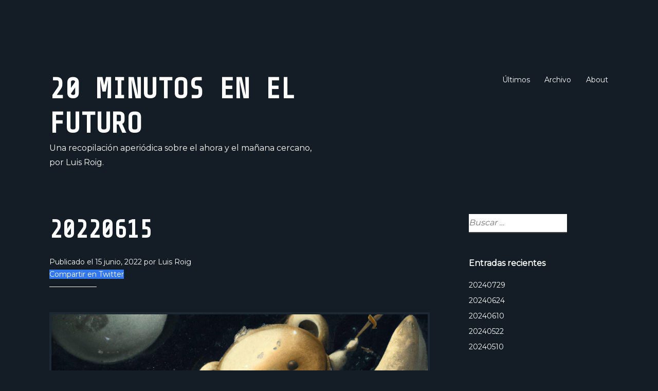

--- FILE ---
content_type: text/html; charset=UTF-8
request_url: http://sivainvi.es/2022/06/15/20220615/
body_size: 14262
content:
<!DOCTYPE html>
<html lang="es" prefix="og: http://ogp.me/ns# fb: http://ogp.me/ns/fb#">
<head>
<meta charset="UTF-8">
<meta name="viewport" content="width=device-width, initial-scale=1">
<link rel="profile" href="http://gmpg.org/xfn/11">
<link rel="pingback" href="http://sivainvi.es/xmlrpc.php">
<link href="https://fonts.googleapis.com/css?family=Montserrat|Share+Tech+Mono&display=swap" rel="stylesheet">

<title>20220615 &#8211; 20 Minutos En El Futuro</title>
<meta name='robots' content='max-image-preview:large' />
	<style>img:is([sizes="auto" i], [sizes^="auto," i]) { contain-intrinsic-size: 3000px 1500px }</style>
	<link rel='dns-prefetch' href='//fonts.googleapis.com' />
<link rel="alternate" type="application/rss+xml" title="20 Minutos En El Futuro &raquo; Feed" href="http://sivainvi.es/feed/" />
<link rel="alternate" type="application/rss+xml" title="20 Minutos En El Futuro &raquo; Feed de los comentarios" href="http://sivainvi.es/comments/feed/" />
<link rel="alternate" type="application/rss+xml" title="20 Minutos En El Futuro &raquo; Comentario 20220615 del feed" href="http://sivainvi.es/2022/06/15/20220615/feed/" />
<script type="text/javascript">
/* <![CDATA[ */
window._wpemojiSettings = {"baseUrl":"https:\/\/s.w.org\/images\/core\/emoji\/15.0.3\/72x72\/","ext":".png","svgUrl":"https:\/\/s.w.org\/images\/core\/emoji\/15.0.3\/svg\/","svgExt":".svg","source":{"concatemoji":"http:\/\/sivainvi.es\/wp-includes\/js\/wp-emoji-release.min.js?ver=6.7.4"}};
/*! This file is auto-generated */
!function(i,n){var o,s,e;function c(e){try{var t={supportTests:e,timestamp:(new Date).valueOf()};sessionStorage.setItem(o,JSON.stringify(t))}catch(e){}}function p(e,t,n){e.clearRect(0,0,e.canvas.width,e.canvas.height),e.fillText(t,0,0);var t=new Uint32Array(e.getImageData(0,0,e.canvas.width,e.canvas.height).data),r=(e.clearRect(0,0,e.canvas.width,e.canvas.height),e.fillText(n,0,0),new Uint32Array(e.getImageData(0,0,e.canvas.width,e.canvas.height).data));return t.every(function(e,t){return e===r[t]})}function u(e,t,n){switch(t){case"flag":return n(e,"\ud83c\udff3\ufe0f\u200d\u26a7\ufe0f","\ud83c\udff3\ufe0f\u200b\u26a7\ufe0f")?!1:!n(e,"\ud83c\uddfa\ud83c\uddf3","\ud83c\uddfa\u200b\ud83c\uddf3")&&!n(e,"\ud83c\udff4\udb40\udc67\udb40\udc62\udb40\udc65\udb40\udc6e\udb40\udc67\udb40\udc7f","\ud83c\udff4\u200b\udb40\udc67\u200b\udb40\udc62\u200b\udb40\udc65\u200b\udb40\udc6e\u200b\udb40\udc67\u200b\udb40\udc7f");case"emoji":return!n(e,"\ud83d\udc26\u200d\u2b1b","\ud83d\udc26\u200b\u2b1b")}return!1}function f(e,t,n){var r="undefined"!=typeof WorkerGlobalScope&&self instanceof WorkerGlobalScope?new OffscreenCanvas(300,150):i.createElement("canvas"),a=r.getContext("2d",{willReadFrequently:!0}),o=(a.textBaseline="top",a.font="600 32px Arial",{});return e.forEach(function(e){o[e]=t(a,e,n)}),o}function t(e){var t=i.createElement("script");t.src=e,t.defer=!0,i.head.appendChild(t)}"undefined"!=typeof Promise&&(o="wpEmojiSettingsSupports",s=["flag","emoji"],n.supports={everything:!0,everythingExceptFlag:!0},e=new Promise(function(e){i.addEventListener("DOMContentLoaded",e,{once:!0})}),new Promise(function(t){var n=function(){try{var e=JSON.parse(sessionStorage.getItem(o));if("object"==typeof e&&"number"==typeof e.timestamp&&(new Date).valueOf()<e.timestamp+604800&&"object"==typeof e.supportTests)return e.supportTests}catch(e){}return null}();if(!n){if("undefined"!=typeof Worker&&"undefined"!=typeof OffscreenCanvas&&"undefined"!=typeof URL&&URL.createObjectURL&&"undefined"!=typeof Blob)try{var e="postMessage("+f.toString()+"("+[JSON.stringify(s),u.toString(),p.toString()].join(",")+"));",r=new Blob([e],{type:"text/javascript"}),a=new Worker(URL.createObjectURL(r),{name:"wpTestEmojiSupports"});return void(a.onmessage=function(e){c(n=e.data),a.terminate(),t(n)})}catch(e){}c(n=f(s,u,p))}t(n)}).then(function(e){for(var t in e)n.supports[t]=e[t],n.supports.everything=n.supports.everything&&n.supports[t],"flag"!==t&&(n.supports.everythingExceptFlag=n.supports.everythingExceptFlag&&n.supports[t]);n.supports.everythingExceptFlag=n.supports.everythingExceptFlag&&!n.supports.flag,n.DOMReady=!1,n.readyCallback=function(){n.DOMReady=!0}}).then(function(){return e}).then(function(){var e;n.supports.everything||(n.readyCallback(),(e=n.source||{}).concatemoji?t(e.concatemoji):e.wpemoji&&e.twemoji&&(t(e.twemoji),t(e.wpemoji)))}))}((window,document),window._wpemojiSettings);
/* ]]> */
</script>
<style id='wp-emoji-styles-inline-css' type='text/css'>

	img.wp-smiley, img.emoji {
		display: inline !important;
		border: none !important;
		box-shadow: none !important;
		height: 1em !important;
		width: 1em !important;
		margin: 0 0.07em !important;
		vertical-align: -0.1em !important;
		background: none !important;
		padding: 0 !important;
	}
</style>
<link rel='stylesheet' id='wp-block-library-css' href='http://sivainvi.es/wp-includes/css/dist/block-library/style.min.css?ver=6.7.4' type='text/css' media='all' />
<style id='classic-theme-styles-inline-css' type='text/css'>
/*! This file is auto-generated */
.wp-block-button__link{color:#fff;background-color:#32373c;border-radius:9999px;box-shadow:none;text-decoration:none;padding:calc(.667em + 2px) calc(1.333em + 2px);font-size:1.125em}.wp-block-file__button{background:#32373c;color:#fff;text-decoration:none}
</style>
<style id='global-styles-inline-css' type='text/css'>
:root{--wp--preset--aspect-ratio--square: 1;--wp--preset--aspect-ratio--4-3: 4/3;--wp--preset--aspect-ratio--3-4: 3/4;--wp--preset--aspect-ratio--3-2: 3/2;--wp--preset--aspect-ratio--2-3: 2/3;--wp--preset--aspect-ratio--16-9: 16/9;--wp--preset--aspect-ratio--9-16: 9/16;--wp--preset--color--black: #000000;--wp--preset--color--cyan-bluish-gray: #abb8c3;--wp--preset--color--white: #ffffff;--wp--preset--color--pale-pink: #f78da7;--wp--preset--color--vivid-red: #cf2e2e;--wp--preset--color--luminous-vivid-orange: #ff6900;--wp--preset--color--luminous-vivid-amber: #fcb900;--wp--preset--color--light-green-cyan: #7bdcb5;--wp--preset--color--vivid-green-cyan: #00d084;--wp--preset--color--pale-cyan-blue: #8ed1fc;--wp--preset--color--vivid-cyan-blue: #0693e3;--wp--preset--color--vivid-purple: #9b51e0;--wp--preset--gradient--vivid-cyan-blue-to-vivid-purple: linear-gradient(135deg,rgba(6,147,227,1) 0%,rgb(155,81,224) 100%);--wp--preset--gradient--light-green-cyan-to-vivid-green-cyan: linear-gradient(135deg,rgb(122,220,180) 0%,rgb(0,208,130) 100%);--wp--preset--gradient--luminous-vivid-amber-to-luminous-vivid-orange: linear-gradient(135deg,rgba(252,185,0,1) 0%,rgba(255,105,0,1) 100%);--wp--preset--gradient--luminous-vivid-orange-to-vivid-red: linear-gradient(135deg,rgba(255,105,0,1) 0%,rgb(207,46,46) 100%);--wp--preset--gradient--very-light-gray-to-cyan-bluish-gray: linear-gradient(135deg,rgb(238,238,238) 0%,rgb(169,184,195) 100%);--wp--preset--gradient--cool-to-warm-spectrum: linear-gradient(135deg,rgb(74,234,220) 0%,rgb(151,120,209) 20%,rgb(207,42,186) 40%,rgb(238,44,130) 60%,rgb(251,105,98) 80%,rgb(254,248,76) 100%);--wp--preset--gradient--blush-light-purple: linear-gradient(135deg,rgb(255,206,236) 0%,rgb(152,150,240) 100%);--wp--preset--gradient--blush-bordeaux: linear-gradient(135deg,rgb(254,205,165) 0%,rgb(254,45,45) 50%,rgb(107,0,62) 100%);--wp--preset--gradient--luminous-dusk: linear-gradient(135deg,rgb(255,203,112) 0%,rgb(199,81,192) 50%,rgb(65,88,208) 100%);--wp--preset--gradient--pale-ocean: linear-gradient(135deg,rgb(255,245,203) 0%,rgb(182,227,212) 50%,rgb(51,167,181) 100%);--wp--preset--gradient--electric-grass: linear-gradient(135deg,rgb(202,248,128) 0%,rgb(113,206,126) 100%);--wp--preset--gradient--midnight: linear-gradient(135deg,rgb(2,3,129) 0%,rgb(40,116,252) 100%);--wp--preset--font-size--small: 13px;--wp--preset--font-size--medium: 20px;--wp--preset--font-size--large: 36px;--wp--preset--font-size--x-large: 42px;--wp--preset--spacing--20: 0.44rem;--wp--preset--spacing--30: 0.67rem;--wp--preset--spacing--40: 1rem;--wp--preset--spacing--50: 1.5rem;--wp--preset--spacing--60: 2.25rem;--wp--preset--spacing--70: 3.38rem;--wp--preset--spacing--80: 5.06rem;--wp--preset--shadow--natural: 6px 6px 9px rgba(0, 0, 0, 0.2);--wp--preset--shadow--deep: 12px 12px 50px rgba(0, 0, 0, 0.4);--wp--preset--shadow--sharp: 6px 6px 0px rgba(0, 0, 0, 0.2);--wp--preset--shadow--outlined: 6px 6px 0px -3px rgba(255, 255, 255, 1), 6px 6px rgba(0, 0, 0, 1);--wp--preset--shadow--crisp: 6px 6px 0px rgba(0, 0, 0, 1);}:where(.is-layout-flex){gap: 0.5em;}:where(.is-layout-grid){gap: 0.5em;}body .is-layout-flex{display: flex;}.is-layout-flex{flex-wrap: wrap;align-items: center;}.is-layout-flex > :is(*, div){margin: 0;}body .is-layout-grid{display: grid;}.is-layout-grid > :is(*, div){margin: 0;}:where(.wp-block-columns.is-layout-flex){gap: 2em;}:where(.wp-block-columns.is-layout-grid){gap: 2em;}:where(.wp-block-post-template.is-layout-flex){gap: 1.25em;}:where(.wp-block-post-template.is-layout-grid){gap: 1.25em;}.has-black-color{color: var(--wp--preset--color--black) !important;}.has-cyan-bluish-gray-color{color: var(--wp--preset--color--cyan-bluish-gray) !important;}.has-white-color{color: var(--wp--preset--color--white) !important;}.has-pale-pink-color{color: var(--wp--preset--color--pale-pink) !important;}.has-vivid-red-color{color: var(--wp--preset--color--vivid-red) !important;}.has-luminous-vivid-orange-color{color: var(--wp--preset--color--luminous-vivid-orange) !important;}.has-luminous-vivid-amber-color{color: var(--wp--preset--color--luminous-vivid-amber) !important;}.has-light-green-cyan-color{color: var(--wp--preset--color--light-green-cyan) !important;}.has-vivid-green-cyan-color{color: var(--wp--preset--color--vivid-green-cyan) !important;}.has-pale-cyan-blue-color{color: var(--wp--preset--color--pale-cyan-blue) !important;}.has-vivid-cyan-blue-color{color: var(--wp--preset--color--vivid-cyan-blue) !important;}.has-vivid-purple-color{color: var(--wp--preset--color--vivid-purple) !important;}.has-black-background-color{background-color: var(--wp--preset--color--black) !important;}.has-cyan-bluish-gray-background-color{background-color: var(--wp--preset--color--cyan-bluish-gray) !important;}.has-white-background-color{background-color: var(--wp--preset--color--white) !important;}.has-pale-pink-background-color{background-color: var(--wp--preset--color--pale-pink) !important;}.has-vivid-red-background-color{background-color: var(--wp--preset--color--vivid-red) !important;}.has-luminous-vivid-orange-background-color{background-color: var(--wp--preset--color--luminous-vivid-orange) !important;}.has-luminous-vivid-amber-background-color{background-color: var(--wp--preset--color--luminous-vivid-amber) !important;}.has-light-green-cyan-background-color{background-color: var(--wp--preset--color--light-green-cyan) !important;}.has-vivid-green-cyan-background-color{background-color: var(--wp--preset--color--vivid-green-cyan) !important;}.has-pale-cyan-blue-background-color{background-color: var(--wp--preset--color--pale-cyan-blue) !important;}.has-vivid-cyan-blue-background-color{background-color: var(--wp--preset--color--vivid-cyan-blue) !important;}.has-vivid-purple-background-color{background-color: var(--wp--preset--color--vivid-purple) !important;}.has-black-border-color{border-color: var(--wp--preset--color--black) !important;}.has-cyan-bluish-gray-border-color{border-color: var(--wp--preset--color--cyan-bluish-gray) !important;}.has-white-border-color{border-color: var(--wp--preset--color--white) !important;}.has-pale-pink-border-color{border-color: var(--wp--preset--color--pale-pink) !important;}.has-vivid-red-border-color{border-color: var(--wp--preset--color--vivid-red) !important;}.has-luminous-vivid-orange-border-color{border-color: var(--wp--preset--color--luminous-vivid-orange) !important;}.has-luminous-vivid-amber-border-color{border-color: var(--wp--preset--color--luminous-vivid-amber) !important;}.has-light-green-cyan-border-color{border-color: var(--wp--preset--color--light-green-cyan) !important;}.has-vivid-green-cyan-border-color{border-color: var(--wp--preset--color--vivid-green-cyan) !important;}.has-pale-cyan-blue-border-color{border-color: var(--wp--preset--color--pale-cyan-blue) !important;}.has-vivid-cyan-blue-border-color{border-color: var(--wp--preset--color--vivid-cyan-blue) !important;}.has-vivid-purple-border-color{border-color: var(--wp--preset--color--vivid-purple) !important;}.has-vivid-cyan-blue-to-vivid-purple-gradient-background{background: var(--wp--preset--gradient--vivid-cyan-blue-to-vivid-purple) !important;}.has-light-green-cyan-to-vivid-green-cyan-gradient-background{background: var(--wp--preset--gradient--light-green-cyan-to-vivid-green-cyan) !important;}.has-luminous-vivid-amber-to-luminous-vivid-orange-gradient-background{background: var(--wp--preset--gradient--luminous-vivid-amber-to-luminous-vivid-orange) !important;}.has-luminous-vivid-orange-to-vivid-red-gradient-background{background: var(--wp--preset--gradient--luminous-vivid-orange-to-vivid-red) !important;}.has-very-light-gray-to-cyan-bluish-gray-gradient-background{background: var(--wp--preset--gradient--very-light-gray-to-cyan-bluish-gray) !important;}.has-cool-to-warm-spectrum-gradient-background{background: var(--wp--preset--gradient--cool-to-warm-spectrum) !important;}.has-blush-light-purple-gradient-background{background: var(--wp--preset--gradient--blush-light-purple) !important;}.has-blush-bordeaux-gradient-background{background: var(--wp--preset--gradient--blush-bordeaux) !important;}.has-luminous-dusk-gradient-background{background: var(--wp--preset--gradient--luminous-dusk) !important;}.has-pale-ocean-gradient-background{background: var(--wp--preset--gradient--pale-ocean) !important;}.has-electric-grass-gradient-background{background: var(--wp--preset--gradient--electric-grass) !important;}.has-midnight-gradient-background{background: var(--wp--preset--gradient--midnight) !important;}.has-small-font-size{font-size: var(--wp--preset--font-size--small) !important;}.has-medium-font-size{font-size: var(--wp--preset--font-size--medium) !important;}.has-large-font-size{font-size: var(--wp--preset--font-size--large) !important;}.has-x-large-font-size{font-size: var(--wp--preset--font-size--x-large) !important;}
:where(.wp-block-post-template.is-layout-flex){gap: 1.25em;}:where(.wp-block-post-template.is-layout-grid){gap: 1.25em;}
:where(.wp-block-columns.is-layout-flex){gap: 2em;}:where(.wp-block-columns.is-layout-grid){gap: 2em;}
:root :where(.wp-block-pullquote){font-size: 1.5em;line-height: 1.6;}
</style>
<link rel='stylesheet' id='email-subscribers-css' href='http://sivainvi.es/wp-content/plugins/email-subscribers/lite/public/css/email-subscribers-public.css?ver=5.7.51' type='text/css' media='all' />
<link rel='stylesheet' id='content-cards-css' href='http://sivainvi.es/wp-content/plugins/content-cards/skins/default-dark/content-cards.css?ver=6.7.4' type='text/css' media='all' />
<link rel='stylesheet' id='libre-style-css' href='http://sivainvi.es/wp-content/themes/20min/style.css?ver=6.7.4' type='text/css' media='all' />
<link rel='stylesheet' id='libre-libre-css' href='https://fonts.googleapis.com/css?family=Libre+Baskerville%3A400%2C400italic%2C700&#038;subset=latin%2Clatin-ext' type='text/css' media='all' />
<link rel='stylesheet' id='newsletter-css' href='http://sivainvi.es/wp-content/plugins/newsletter/style.css?ver=6.8.4' type='text/css' media='all' />
<style id='newsletter-inline-css' type='text/css'>
.tnp-subscription {
  	font-size: 0.9em;
    display: block;
    margin: 0px 0px;
    max-width: 500px;
    width: 100%;
}

.tnp-subscription input[type=text], .tnp-subscription input[type=email], .tnp-subscription input[type=submit], .tnp-subscription select { 
 	height: auto; 
    font-size: 0.9em;
}

.tnp-subscription label { font-size: 0.9em; }

  
</style>
<script type="text/javascript" src="http://sivainvi.es/wp-includes/js/jquery/jquery.min.js?ver=3.7.1" id="jquery-core-js"></script>
<script type="text/javascript" src="http://sivainvi.es/wp-includes/js/jquery/jquery-migrate.min.js?ver=3.4.1" id="jquery-migrate-js"></script>
<link rel="https://api.w.org/" href="http://sivainvi.es/wp-json/" /><link rel="alternate" title="JSON" type="application/json" href="http://sivainvi.es/wp-json/wp/v2/posts/267101" /><link rel="EditURI" type="application/rsd+xml" title="RSD" href="http://sivainvi.es/xmlrpc.php?rsd" />
<meta name="generator" content="WordPress 6.7.4" />
<link rel="canonical" href="http://sivainvi.es/2022/06/15/20220615/" />
<link rel='shortlink' href='http://sivainvi.es/?p=267101' />
<link rel="alternate" title="oEmbed (JSON)" type="application/json+oembed" href="http://sivainvi.es/wp-json/oembed/1.0/embed?url=http%3A%2F%2Fsivainvi.es%2F2022%2F06%2F15%2F20220615%2F" />
<link rel="alternate" title="oEmbed (XML)" type="text/xml+oembed" href="http://sivainvi.es/wp-json/oembed/1.0/embed?url=http%3A%2F%2Fsivainvi.es%2F2022%2F06%2F15%2F20220615%2F&#038;format=xml" />

<script type="text/javascript">jQuery(window).load(function() { jQuery(".albumtrack").css("visibility", "visible"); jQuery(".track").css("background-image", "none"); });</script>
<!-- Analytics by WP Statistics v13.2.16 - https://wp-statistics.com/ -->

<!-- START - Open Graph and Twitter Card Tags 3.3.2 -->
 <!-- Facebook Open Graph -->
  <meta property="og:locale" content="es_ES"/>
  <meta property="og:site_name" content="20 Minutos En El Futuro"/>
  <meta property="og:title" content="20220615"/>
  <meta property="og:url" content="http://sivainvi.es/2022/06/15/20220615/"/>
  <meta property="og:type" content="article"/>
  <meta property="og:description" content="En una reciente entrega de Platformer, Casey Newton nos habla de sus impresiones después de probar la beta privada de DALL-E 2, la IA de conversión de texto a imágenes de Open AI. Ojo, no confundir con DALLE mini, que ultimamente circula por twitter pero que no tiene ninguna relación con Open AI."/>
  <meta property="og:image" content="http://sivainvi.es/wp-content/uploads/2022/06/KNK36NSYJHNKGW7LKMQFDGL6XU.jpg"/>
  <meta property="og:image:url" content="http://sivainvi.es/wp-content/uploads/2022/06/KNK36NSYJHNKGW7LKMQFDGL6XU.jpg"/>
  <meta property="article:published_time" content="2022-06-15T07:13:47+00:00"/>
  <meta property="article:modified_time" content="2022-06-15T07:13:47+00:00" />
  <meta property="og:updated_time" content="2022-06-15T07:13:47+00:00" />
  <meta property="article:section" content="Links"/>
  <meta property="article:publisher" content="https://www.facebook.com/luis.roig"/>
 <!-- Google+ / Schema.org -->
 <!-- Twitter Cards -->
  <meta name="twitter:title" content="20220615"/>
  <meta name="twitter:url" content="http://sivainvi.es/2022/06/15/20220615/"/>
  <meta name="twitter:description" content="En una reciente entrega de Platformer, Casey Newton nos habla de sus impresiones después de probar la beta privada de DALL-E 2, la IA de conversión de texto a imágenes de Open AI. Ojo, no confundir con DALLE mini, que ultimamente circula por twitter pero que no tiene ninguna relación con Open AI."/>
  <meta name="twitter:image" content="http://sivainvi.es/wp-content/uploads/2022/06/KNK36NSYJHNKGW7LKMQFDGL6XU.jpg"/>
  <meta name="twitter:card" content="summary_large_image"/>
  <meta name="twitter:site" content="@darum"/>
 <!-- SEO -->
 <!-- Misc. tags -->
 <!-- is_singular -->
<!-- END - Open Graph and Twitter Card Tags 3.3.2 -->
	
</head>

<body class="post-template-default single single-post postid-267101 single-format-standard singular">
<div id="page" class="hfeed site">
	<a class="skip-link screen-reader-text" href="#content">Ir al contenido</a>
		<header id="masthead" class="site-header" role="banner">
		<div class="site-branding">
										<p class="site-title"><a href="http://sivainvi.es/" rel="home">20 Minutos En El Futuro</a></p>
								<p class="site-description">Una recopilación aperiódica  sobre el ahora y el mañana cercano, por Luis Roig.</p>
					</div><!-- .site-branding -->

		<nav id="site-navigation" class="main-navigation" role="navigation">
			<button class="menu-toggle" aria-controls="primary-menu" aria-expanded="false">Menu</button>
			<div class="menu-menu-container"><ul id="primary-menu" class="menu"><li id="menu-item-47" class="menu-item menu-item-type-custom menu-item-object-custom menu-item-home menu-item-47"><a href="http://sivainvi.es/">Últimos</a></li>
<li id="menu-item-49" class="menu-item menu-item-type-post_type menu-item-object-page menu-item-49"><a href="http://sivainvi.es/archive/">Archivo</a></li>
<li id="menu-item-48" class="menu-item menu-item-type-post_type menu-item-object-page menu-item-48"><a href="http://sivainvi.es/contacto/">About</a></li>
</ul></div>		</nav><!-- #site-navigation -->

	</header><!-- #masthead -->

	<div id="content" class="site-content">

	<div id="primary" class="content-area">
		<main id="main" class="site-main" role="main">

		
			
<article id="post-267101" class="post-267101 post type-post status-publish format-standard has-post-thumbnail hentry category-links">
	<header class="entry-header">
		<h1 class="entry-title">20220615</h1>
		<div class="entry-meta">
			<span class="posted-on">Publicado el <a href="http://sivainvi.es/2022/06/15/20220615/" rel="bookmark"><time class="entry-date published updated" datetime="2022-06-15T07:13:47+00:00">15 junio, 2022</time></a></span><span class="byline"> por <span class="author vcard"><a class="url fn n" href="http://sivainvi.es/author/admin/">Luis Roig</a></span></span><br />
			<a class="twitter-share-button"
  				href="https://twitter.com/intent/tweet?text=20+MINUTOS+EN+EL+FUTURO%3A+Una+recopilaci%C3%B3n+aperi%C3%B3dica+%28aunque+veros%C3%ADmilmente+semanal%29+sobre+el+ahora+y+el+ma%C3%B1ana+cercano%2C+por+Luis+Roig.&url=http%3A%2F%2Fsivainvi.es%2F2022%2F06%2F15%2F20220615%2F"
  				target="_blank">
			Compartir en Twitter</a>
		</div><!-- .entry-meta -->
	</header><!-- .entry-header -->

	<div class="entry-content">
		<div class=" content_cards_card content_cards_domain_www-platformer-news">
			<div class="content_cards_image">
				<a class="content_cards_image_link" href="https://www.platformer.news/p/how-dall-e-could-power-a-creative?ref=refind&#038;s=r" target="_blank">
					<img decoding="async" src="http://sivainvi.es/wp-content/uploads/2025/11/https-3a-2f-2fbucketeer-e05bbc84-baa3-437e-9518-adb32be77984.s3.amazonaws.com-2fpublic-2fimages-2f7310533f-46b5-4856-8761-8d6287486d3c_1024x1024-1.jpg" alt="How DALL-E could power a creative revolution">				</a>
		</div>
	
	<div class="content_cards_title">
		<a class="content_cards_title_link" href="https://www.platformer.news/p/how-dall-e-could-power-a-creative?ref=refind&#038;s=r" target="_blank">
			How DALL-E could power a creative revolution		</a>
	</div>
	<div class="content_cards_description">
		<a class="content_cards_description_link" href="https://www.platformer.news/p/how-dall-e-could-power-a-creative?ref=refind&#038;s=r" target="_blank">
			<p>Thoughts on my first week with OpenAI's amazing text-to-image AI tool</p>
		</a>
	</div>
	<div class="content_cards_site_name">
		<img decoding="async" src="https://www.platformer.news/content/images/size/w256h256/2024/05/Logomark_Blue_800px.png" alt="Platformer" class="content_cards_favicon"/>		Platformer	</div>
</div>
<p>En una reciente entrega de Platformer, Casey Newton nos habla de sus impresiones después de probar la beta privada de <a href="https://openai.com/dall-e-2/">DALL-E 2</a>, la IA de conversión de texto a imágenes de Open AI. Ojo, no confundir con <a href="https://huggingface.co/spaces/dalle-mini/dalle-mini">DALLE mini,</a> que ultimamente circula por twitter pero que no tiene ninguna relación con Open AI.</p>
<p>La conclusión de Casey tras probar la beta privada es que, tal y como los primeros ejemplos generados por el modelo prometen, DALL-E 2 va a poner patas arribas diversos sectores, como el de la ilustración y el arte visual. Que el efecto sobre estas profesiones sea positivo o nefasto es todavía una incógnita: por una parte, el modelo podría facilitar el brainstorming y la fase de ideación de proyectos de diseño e ilustración. Pero por otra parte, puede ser muy tentador para editoriales y estudios el prescindir completamente de los artistas y simplemente pagar por usar la IA e incorporar sus resultados.</p>
<p><em>&#8220;It’s natural, and appropriate, to worry about what this sort of automation might do to professional illustrators. It may well be that many jobs are lost. And yet I can’t help but think tools like DALL-E could be useful in their workflows. What if they asked DALL-E to sketch out a few concepts for them before they got started, for example?&#8221;</em></p>
<p><em>&#8220;It’s also worth considering what creative potential these tools might open up for people who would never think (or could afford) to hire an illustrator. As a kid I wrote my own comic books, but my illustration skills never progressed very far. What if I could have instructed DALL-E to draw all my superheroes for me instead?&#8221;</em></p>
<div class=" content_cards_card content_cards_domain_www-theguardian-com">
			<div class="content_cards_image">
				<a class="content_cards_image_link" href="https://www.theguardian.com/technology/2022/jun/12/google-engineer-ai-bot-sentient-blake-lemoine" target="_blank">
					<img decoding="async" src="http://sivainvi.es/wp-content/uploads/2025/11/2637-1.jpg" alt="Google engineer put on leave after saying AI chatbot has become sentient">				</a>
		</div>
	
	<div class="content_cards_title">
		<a class="content_cards_title_link" href="https://www.theguardian.com/technology/2022/jun/12/google-engineer-ai-bot-sentient-blake-lemoine" target="_blank">
			Google engineer put on leave after saying AI chatbot has become sentient		</a>
	</div>
	<div class="content_cards_description">
		<a class="content_cards_description_link" href="https://www.theguardian.com/technology/2022/jun/12/google-engineer-ai-bot-sentient-blake-lemoine" target="_blank">
			<p>Blake Lemoine says system has perception of, and ability to express thoughts and feelings equivalent to a human child</p>
		</a>
	</div>
	<div class="content_cards_site_name">
		<img decoding="async" src="https://static.guim.co.uk/images/favicon-32x32.ico" alt="the Guardian" class="content_cards_favicon"/>		the Guardian	</div>
</div>
<p>Aunque es un hecho que modelos como DALL-E son un avance revolucionario, las recientes declaraciones de este ingeniero de Google (actualmente suspendido de empleo) asegurando que uno de sus chatbots se ha vuelto consciente son, cuanto menos, dudosas.</p>
<p>Suponiendo que sea posible que una IA pueda llegar a ser consciente (lo cual no está nada claro), creo que todavía queda trecho para algo así, y que este asunto en concreto tiene bastante de fantasía premeditada.</p>
<div class=" content_cards_card content_cards_domain_appleinsider-com">
			<div class="content_cards_image">
				<a class="content_cards_image_link" href="https://appleinsider.com/articles/20/07/21/future-face-id-could-map-a-users-veins-to-foil-evil-twin-attack?ref=refind" target="_blank">
					<img decoding="async" src="http://sivainvi.es/wp-content/plugins/content-cards/skins/default-dark/content-cards-placeholder.png" alt="Just a moment...">				</a>
		</div>
	
	<div class="content_cards_title">
		<a class="content_cards_title_link" href="https://appleinsider.com/articles/20/07/21/future-face-id-could-map-a-users-veins-to-foil-evil-twin-attack?ref=refind" target="_blank">
			Just a moment...		</a>
	</div>
	<div class="content_cards_description">
		<a class="content_cards_description_link" href="https://appleinsider.com/articles/20/07/21/future-face-id-could-map-a-users-veins-to-foil-evil-twin-attack?ref=refind" target="_blank">
					</a>
	</div>
	<div class="content_cards_site_name">
		<img decoding="async" src="https://appleinsider.com/favicon.ico" alt="appleinsider.com" class="content_cards_favicon"/>		appleinsider.com	</div>
</div>
<p>Por otra parte, parece que estar escaneándonos la cara varias veces al día no es suficiente, y en Apple ya planean hasta reconocernos por nuestras venas.</p>
<div class=" content_cards_card content_cards_domain_www-designboom-com">
			<div class="content_cards_image">
				<a class="content_cards_image_link" href="https://www.designboom.com/technology/researchers-develop-living-skin-for-robots-06-13-2022/" target="_blank">
					<img decoding="async" src="http://sivainvi.es/wp-content/uploads/2025/11/living-skin-db-fb-1.jpg" alt="researchers develop ‘living skin’ for robots to make them look and feel human">				</a>
		</div>
	
	<div class="content_cards_title">
		<a class="content_cards_title_link" href="https://www.designboom.com/technology/researchers-develop-living-skin-for-robots-06-13-2022/" target="_blank">
			researchers develop ‘living skin’ for robots to make them look and feel human		</a>
	</div>
	<div class="content_cards_description">
		<a class="content_cards_description_link" href="https://www.designboom.com/technology/researchers-develop-living-skin-for-robots-06-13-2022/" target="_blank">
			<p>the findings aim to show the potential shift from traditional to biohybrid robotics, improving robots’ integration into society.</p>
		</a>
	</div>
	<div class="content_cards_site_name">
		<img decoding="async" src="https://www.designboom.com/favicon.ico" alt="designboom | architecture &amp; design magazine" class="content_cards_favicon"/>		designboom | architecture & design magazine	</div>
</div>
<p>Y los robots de momento no tendrán venas, pero ya estamos un poco más cerca de que tenga algo así como &#8220;piel viva&#8221;. La investigación y prototipo de este primer dedo índice se ha producido, como no podría ser de otra manera, en la Universidad de (Neo-?)Tokyo.</p>
<div class=" content_cards_card content_cards_domain_www-theverge-com">
			<div class="content_cards_image">
				<a class="content_cards_image_link" href="https://www.theverge.com/2022/6/6/23153607/apple-unions-zoe-schiffer-decoder-podcast-interview?ref=refind" target="_blank">
					<img decoding="async" src="http://sivainvi.es/wp-content/uploads/2025/11/vrg_illo_5270_decoder_zoeschiffer-1.jpg" alt="What unions could mean for Apple with Zoe Schiffer">				</a>
		</div>
	
	<div class="content_cards_title">
		<a class="content_cards_title_link" href="https://www.theverge.com/2022/6/6/23153607/apple-unions-zoe-schiffer-decoder-podcast-interview?ref=refind" target="_blank">
			What unions could mean for Apple with Zoe Schiffer		</a>
	</div>
	<div class="content_cards_description">
		<a class="content_cards_description_link" href="https://www.theverge.com/2022/6/6/23153607/apple-unions-zoe-schiffer-decoder-podcast-interview?ref=refind" target="_blank">
			<p>Verge labor reporter breaks down Apple store employees’ fight to unionize.</p>
		</a>
	</div>
	<div class="content_cards_site_name">
		<img decoding="async" src="https://www.theverge.com/static-assets/icons/favicon.ico" alt="The Verge" class="content_cards_favicon"/>		The Verge	</div>
</div>
<p>En esta entrevista en podcast (cuya transcripción también se puede leer en el mismo enlace), la reportera Zoe Schiffer de The Verge apunta a aspectos clave de la ola de sindicalización que se está dando entre los empleados que ocupan los puestos menos cualificados de Amazon o Apple:</p>
<p><em>&#8220;When you look from the outside and compare Apple retail workers to other retail workers, and you’re saying, “You are paid more, the environment is a little bit better, and you get stock. What is the issue?”</em></p>
<p id="Ckxxer"><em>Apple retail workers have really bought into this mission. Apple has made such a point of having them watch all of the large Apple events, having executives speak directly to them, and really galvanizing them about the Apple mission, that they start to compare themselves to Apple corporate. They’re saying, “Okay, you are the most profitable company in the world. You’ve had the best quarter of any company ever in terms of revenue. Why are we not seeing any of that? Why are you bringing me into the mission and telling me that I’m part of this, but then I’m not even paid a fraction of what a corporate employee makes?”</em></p>
<div class=" content_cards_card content_cards_domain_elpais-com">
			<div class="content_cards_image">
				<a class="content_cards_image_link" href="https://elpais.com/espana/comunidad-valenciana/2022-06-04/una-espectacular-cortina-inmersiva-de-ron-arad-invita-a-penetrar-en-el-obra-en-la-marina-de-valencia.html?ref=refind" target="_blank">
					<img decoding="async" src="http://sivainvi.es/wp-content/uploads/2025/11/5d3yw7tstjbmfkfxtlnzbdoql4-1.jpg" alt="Una espectacular cortina inmersiva de Ron Arad invita a penetrar en el arte en La Marina de Valencia ">				</a>
		</div>
	
	<div class="content_cards_title">
		<a class="content_cards_title_link" href="https://elpais.com/espana/comunidad-valenciana/2022-06-04/una-espectacular-cortina-inmersiva-de-ron-arad-invita-a-penetrar-en-el-obra-en-la-marina-de-valencia.html?ref=refind" target="_blank">
			Una espectacular cortina inmersiva de Ron Arad invita a penetrar en el arte en La Marina de Valencia 		</a>
	</div>
	<div class="content_cards_description">
		<a class="content_cards_description_link" href="https://elpais.com/espana/comunidad-valenciana/2022-06-04/una-espectacular-cortina-inmersiva-de-ron-arad-invita-a-penetrar-en-el-obra-en-la-marina-de-valencia.html?ref=refind" target="_blank">
			<p>La instalación del diseñador israelí ofrece proyecciones de artistas como Mariscal o Peter Greenaway organizada por la Fundación Hortensia Herrero</p>
		</a>
	</div>
	<div class="content_cards_site_name">
		<img decoding="async" src="https://static.elpais.com/dist/resources/images/favicon.ico" alt="El País" class="content_cards_favicon"/>		El País	</div>
</div>
<p>Aún no he tenido la oportunidad de acercarme a ver ésto, pero tan sólo ver las fotos nocturnas de esta cortina proyectada en 360º ya me está dando vibes cyberpunkis.</p>
<div class=" content_cards_card content_cards_domain_www-youtube-com">
			<div class="content_cards_image">
				<a class="content_cards_image_link" href="https://www.youtube.com/watch?v=Hx4DkCR6omI" target="_blank">
					<img decoding="async" src="http://sivainvi.es/wp-content/uploads/2025/11/maxresdefault-167.jpg" alt="BERRIED ALIVE | BLOOD ORANGE GUITAR PLAYTHROUGH">				</a>
		</div>
	
	<div class="content_cards_title">
		<a class="content_cards_title_link" href="https://www.youtube.com/watch?v=Hx4DkCR6omI" target="_blank">
			BERRIED ALIVE | BLOOD ORANGE GUITAR PLAYTHROUGH		</a>
	</div>
	<div class="content_cards_description">
		<a class="content_cards_description_link" href="https://www.youtube.com/watch?v=Hx4DkCR6omI" target="_blank">
			<p>THE MIXGRAPE IS OUT NOW! 🍇🔥OFFICIAL MERCH➡️ https://www.berriedaliveofficial.com/shop🍇🔥SPOTIFY ➡️https://open.spotify.com/artist/0gZTdTYGI2ABqOENQ31u5eWe...</p>
		</a>
	</div>
	<div class="content_cards_site_name">
		<img decoding="async" src="https://www.youtube.com/s/desktop/efba2ec4/img/favicon.ico" alt="YouTube" class="content_cards_favicon"/>		YouTube	</div>
</div>
<p>Como siempre, descubrí de carambola la música de Berried Alive, una especie de gamberrada dubstep-progresiva capaz de arrancar de guitarras eléctricas sonidos y ritmos inesperados.</p>
			</div><!-- .entry-content -->

	<footer class="entry-footer">
		<span class="cat-links">Publicada en <a href="http://sivainvi.es/category/links/" rel="category tag">Links</a></span>	</footer><!-- .entry-footer -->
	<hr />
	
</article><!-- #post-## -->


			
	<nav class="navigation post-navigation" aria-label="Entradas">
		<h2 class="screen-reader-text">Navegación de entradas</h2>
		<div class="nav-links"><div class="nav-previous"><a href="http://sivainvi.es/2022/06/08/20220608/" rel="prev"><span class="meta-nav">Entrada anterior</span> 20220608</a></div><div class="nav-next"><a href="http://sivainvi.es/2022/06/22/20220622/" rel="next"><span class="meta-nav">Siguiente entrada</span> 20220622</a></div></div>
	</nav>
			
		
		</main><!-- #main -->
	</div><!-- #primary -->


<div id="secondary" class="widget-area" role="complementary">
	<aside id="search-2" class="widget widget_search"><form role="search" method="get" class="search-form" action="http://sivainvi.es/">
				<label>
					<span class="screen-reader-text">Buscar:</span>
					<input type="search" class="search-field" placeholder="Buscar &hellip;" value="" name="s" />
				</label>
				<input type="submit" class="search-submit" value="Buscar" />
			</form></aside>
		<aside id="recent-posts-2" class="widget widget_recent_entries">
		<h2 class="widget-title">Entradas recientes</h2>
		<ul>
											<li>
					<a href="http://sivainvi.es/2024/07/29/20240729/">20240729</a>
									</li>
											<li>
					<a href="http://sivainvi.es/2024/06/24/20240624/">20240624</a>
									</li>
											<li>
					<a href="http://sivainvi.es/2024/06/10/20240610/">20240610</a>
									</li>
											<li>
					<a href="http://sivainvi.es/2024/05/22/20240522/">20240522</a>
									</li>
											<li>
					<a href="http://sivainvi.es/2024/05/10/20240508/">20240510</a>
									</li>
					</ul>

		</aside><aside id="archives-2" class="widget widget_archive"><h2 class="widget-title">Archivos</h2>
			<ul>
					<li><a href='http://sivainvi.es/2025/02/'>febrero 2025</a></li>
	<li><a href='http://sivainvi.es/2024/07/'>julio 2024</a></li>
	<li><a href='http://sivainvi.es/2024/06/'>junio 2024</a></li>
	<li><a href='http://sivainvi.es/2024/05/'>mayo 2024</a></li>
	<li><a href='http://sivainvi.es/2024/04/'>abril 2024</a></li>
	<li><a href='http://sivainvi.es/2024/03/'>marzo 2024</a></li>
	<li><a href='http://sivainvi.es/2024/02/'>febrero 2024</a></li>
	<li><a href='http://sivainvi.es/2024/01/'>enero 2024</a></li>
	<li><a href='http://sivainvi.es/2023/12/'>diciembre 2023</a></li>
	<li><a href='http://sivainvi.es/2023/11/'>noviembre 2023</a></li>
	<li><a href='http://sivainvi.es/2023/10/'>octubre 2023</a></li>
	<li><a href='http://sivainvi.es/2023/09/'>septiembre 2023</a></li>
	<li><a href='http://sivainvi.es/2023/07/'>julio 2023</a></li>
	<li><a href='http://sivainvi.es/2023/06/'>junio 2023</a></li>
	<li><a href='http://sivainvi.es/2023/05/'>mayo 2023</a></li>
	<li><a href='http://sivainvi.es/2023/04/'>abril 2023</a></li>
	<li><a href='http://sivainvi.es/2023/03/'>marzo 2023</a></li>
	<li><a href='http://sivainvi.es/2023/02/'>febrero 2023</a></li>
	<li><a href='http://sivainvi.es/2023/01/'>enero 2023</a></li>
	<li><a href='http://sivainvi.es/2022/12/'>diciembre 2022</a></li>
	<li><a href='http://sivainvi.es/2022/11/'>noviembre 2022</a></li>
	<li><a href='http://sivainvi.es/2022/10/'>octubre 2022</a></li>
	<li><a href='http://sivainvi.es/2022/09/'>septiembre 2022</a></li>
	<li><a href='http://sivainvi.es/2022/07/'>julio 2022</a></li>
	<li><a href='http://sivainvi.es/2022/06/'>junio 2022</a></li>
	<li><a href='http://sivainvi.es/2022/05/'>mayo 2022</a></li>
	<li><a href='http://sivainvi.es/2022/04/'>abril 2022</a></li>
	<li><a href='http://sivainvi.es/2022/03/'>marzo 2022</a></li>
	<li><a href='http://sivainvi.es/2022/02/'>febrero 2022</a></li>
	<li><a href='http://sivainvi.es/2022/01/'>enero 2022</a></li>
	<li><a href='http://sivainvi.es/2021/12/'>diciembre 2021</a></li>
	<li><a href='http://sivainvi.es/2021/11/'>noviembre 2021</a></li>
	<li><a href='http://sivainvi.es/2021/10/'>octubre 2021</a></li>
	<li><a href='http://sivainvi.es/2021/09/'>septiembre 2021</a></li>
	<li><a href='http://sivainvi.es/2021/08/'>agosto 2021</a></li>
	<li><a href='http://sivainvi.es/2021/07/'>julio 2021</a></li>
	<li><a href='http://sivainvi.es/2021/06/'>junio 2021</a></li>
	<li><a href='http://sivainvi.es/2021/05/'>mayo 2021</a></li>
	<li><a href='http://sivainvi.es/2021/04/'>abril 2021</a></li>
	<li><a href='http://sivainvi.es/2021/03/'>marzo 2021</a></li>
	<li><a href='http://sivainvi.es/2021/02/'>febrero 2021</a></li>
	<li><a href='http://sivainvi.es/2021/01/'>enero 2021</a></li>
	<li><a href='http://sivainvi.es/2020/12/'>diciembre 2020</a></li>
	<li><a href='http://sivainvi.es/2020/11/'>noviembre 2020</a></li>
	<li><a href='http://sivainvi.es/2020/10/'>octubre 2020</a></li>
	<li><a href='http://sivainvi.es/2020/09/'>septiembre 2020</a></li>
	<li><a href='http://sivainvi.es/2020/08/'>agosto 2020</a></li>
	<li><a href='http://sivainvi.es/2020/07/'>julio 2020</a></li>
	<li><a href='http://sivainvi.es/2020/06/'>junio 2020</a></li>
	<li><a href='http://sivainvi.es/2020/05/'>mayo 2020</a></li>
	<li><a href='http://sivainvi.es/2020/04/'>abril 2020</a></li>
	<li><a href='http://sivainvi.es/2020/03/'>marzo 2020</a></li>
	<li><a href='http://sivainvi.es/2020/02/'>febrero 2020</a></li>
	<li><a href='http://sivainvi.es/2020/01/'>enero 2020</a></li>
	<li><a href='http://sivainvi.es/2019/12/'>diciembre 2019</a></li>
			</ul>

			</aside><aside id="email-subscribers-form-1" class="widget widget_email-subscribers-form"><div class="emaillist" id="es_form_f3-n1"><form action="/2022/06/15/20220615/#es_form_f3-n1" method="post" class="es_subscription_form es_shortcode_form  es_ajax_subscription_form" id="es_subscription_form_69136f169bbf1" data-source="ig-es" data-form-id="3"><input type="hidden" name="esfpx_form_id" value="3" /><input type="hidden" name="esfpx_lists[]" value="87740233b3a1" /><input type="hidden" name="es" value="subscribe" />
			<input type="hidden" name="esfpx_es_form_identifier" value="f3-n1" />
			<input type="hidden" name="esfpx_es_email_page" value="267101" />
			<input type="hidden" name="esfpx_es_email_page_url" value="http://sivainvi.es/2022/06/15/20220615/" />
			<input type="hidden" name="esfpx_status" value="Unconfirmed" />
			<input type="hidden" name="esfpx_es-subscribe" id="es-subscribe-69136f169bbf1" value="4a4ad41a47" />
			<label style="position:absolute;top:-99999px;left:-99999px;z-index:-99;" aria-hidden="true"><span hidden>Por favor, deja este campo vacío.</span><input type="email" name="esfpx_es_hp_email" class="es_required_field" tabindex="-1" autocomplete="-1" value="" /></label><style>form.es_subscription_form[data-form-id="3"] * { box-sizing: border-box; } body {margin: 0;}form[data-form-id="3"] .es-form-field-container .gjs-row{display:flex;justify-content:flex-start;align-items:stretch;flex-wrap:nowrap;}form[data-form-id="3"] .es-form-field-container .gjs-cell{flex-grow:1;flex-basis:100%;}form[data-form-id="3"] .es-form-field-container .gjs-cell[data-highlightable="1"]:empty{border-top-width:1px;border-right-width:1px;border-bottom-width:1px;border-left-width:1px;border-top-style:dashed;border-right-style:dashed;border-bottom-style:dashed;border-left-style:dashed;border-top-color:rgb(204, 204, 204);border-right-color:rgb(204, 204, 204);border-bottom-color:rgb(204, 204, 204);border-left-color:rgb(204, 204, 204);border-image-source:initial;border-image-slice:initial;border-image-width:initial;border-image-outset:initial;border-image-repeat:initial;height:30px;}form[data-form-id="3"] .es-form-field-container .gjs-row .gjs-cell input[type="checkbox"], form[data-form-id="3"] .es-form-field-container .gjs-row .gjs-cell input[type="radio"]{margin-top:0px;margin-right:5px;margin-bottom:0px;margin-left:0px;width:auto;}form[data-form-id="3"] .es-form-field-container .gjs-row{margin-bottom:0.6em;}form[data-form-id="3"] .es-form-field-container label.es-field-label{display:block;}@media (max-width: 320px){form[data-form-id="3"] .es-form-field-container{padding-top:1rem;padding-right:1rem;padding-bottom:1rem;padding-left:1rem;}}</style><div class="es-form-field-container"><div class="gjs-row"><div class="gjs-cell"><label for="esfpx_name_ce8b84bd85771" class="es-field-label">Name</label><input type="text" name="esfpx_name" autocomplete="name" placeholder="Enter your name" class="es-name" id="esfpx_name_ce8b84bd85771" /></div></div><div class="gjs-row"><div class="gjs-cell"><label for="esfpx_email_ce8b84bd85771" class="es-field-label">Email</label><input type="email" required class="es-email" name="esfpx_email" autocomplete="email" placeholder="Enter your email" id="esfpx_email_ce8b84bd85771" /></div></div><div class="gjs-row"><div class="gjs-cell"><div id="undefined" class="es_gdpr es-field-wrap"><label><input type="checkbox" name="es_gdpr_consent" value="true" required="required" />Please read our <a href="https://sivainvi.es">terms and conditions</a></label></div></div></div><div class="gjs-row"><div class="gjs-cell"><input type="submit" name="submit" value="Subscribe" /></div></div></div><span class="es_spinner_image" id="spinner-image"><img src="http://sivainvi.es/wp-content/plugins/email-subscribers/lite/public/images/spinner.gif" alt="Loading" /></span></form><span class="es_subscription_message " id="es_subscription_message_69136f169bbf1" role="alert" aria-live="assertive"></span></div></aside></div><!-- #secondary -->

	</div><!-- #content -->

	<footer id="colophon" class="site-footer" role="contentinfo">
		
		<div class="site-info">
			<a href="http://es.wordpress.org/">Creado con WordPress</a>
			<span class="sep"> | </span>
			Tema: Libre por <a href="http://wordpress.com/themes/" rel="designer">Automattic</a>.<br /><br />Este site no usa Google Analytics ni servicios de terceros que recolectan datos sobre tu comportamiento.<br />Usamos el plugin de Wordpress "WP statistics" para tener estadísticas sobre las visitas.<br />Esas estadísticas se quedan en nuestra base de datos y no se comparten con terceros.
		</div><!-- .site-info -->
	</footer><!-- #colophon -->
</div><!-- #page -->

<script type="text/javascript" id="email-subscribers-js-extra">
/* <![CDATA[ */
var es_data = {"messages":{"es_empty_email_notice":"Por favor, introduce tu direcci\u00f3n de correo electr\u00f3nico","es_rate_limit_notice":"Tienes que esperar algo de tiempo antes de volver a suscribirte","es_single_optin_success_message":"Suscrito con \u00e9xito.","es_email_exists_notice":"\u00a1La direcci\u00f3n de correo electr\u00f3nico ya existe!","es_unexpected_error_notice":"Ups... Ha ocurrido un error inesperado.","es_invalid_email_notice":"DIrecci\u00f3n de correo electr\u00f3nico no v\u00e1lida","es_try_later_notice":"Por favor, vuelve a intentarlo pasados unos minutos"},"es_ajax_url":"http:\/\/sivainvi.es\/wp-admin\/admin-ajax.php"};
/* ]]> */
</script>
<script type="text/javascript" src="http://sivainvi.es/wp-content/plugins/email-subscribers/lite/public/js/email-subscribers-public.js?ver=5.7.51" id="email-subscribers-js"></script>
<script type="text/javascript" id="libre-script-js-extra">
/* <![CDATA[ */
var libreadminbar = [""];
/* ]]> */
</script>
<script type="text/javascript" src="http://sivainvi.es/wp-content/themes/20min/js/libre.js?ver=20150623" id="libre-script-js"></script>
<script type="text/javascript" src="http://sivainvi.es/wp-content/themes/20min/js/navigation.js?ver=20120206" id="libre-navigation-js"></script>
<script type="text/javascript" src="http://sivainvi.es/wp-content/themes/20min/js/skip-link-focus-fix.js?ver=20130115" id="libre-skip-link-focus-fix-js"></script>
<script type="text/javascript" id="newsletter-subscription-js-extra">
/* <![CDATA[ */
var newsletter = {"messages":{"email_error":"La direcci\u00f3n de correo electr\u00f3nico no es correcta","name_error":"El nombre es necesario","surname_error":"El apellido es necesario","profile_error":"Un campo obligatorio no est\u00e1 completo","privacy_error":"Debes aceptar la pol\u00edtica de privacidad"},"profile_max":"20"};
/* ]]> */
</script>
<script type="text/javascript" src="http://sivainvi.es/wp-content/plugins/newsletter/subscription/validate.js?ver=6.8.4" id="newsletter-subscription-js"></script>

</body>
</html>
